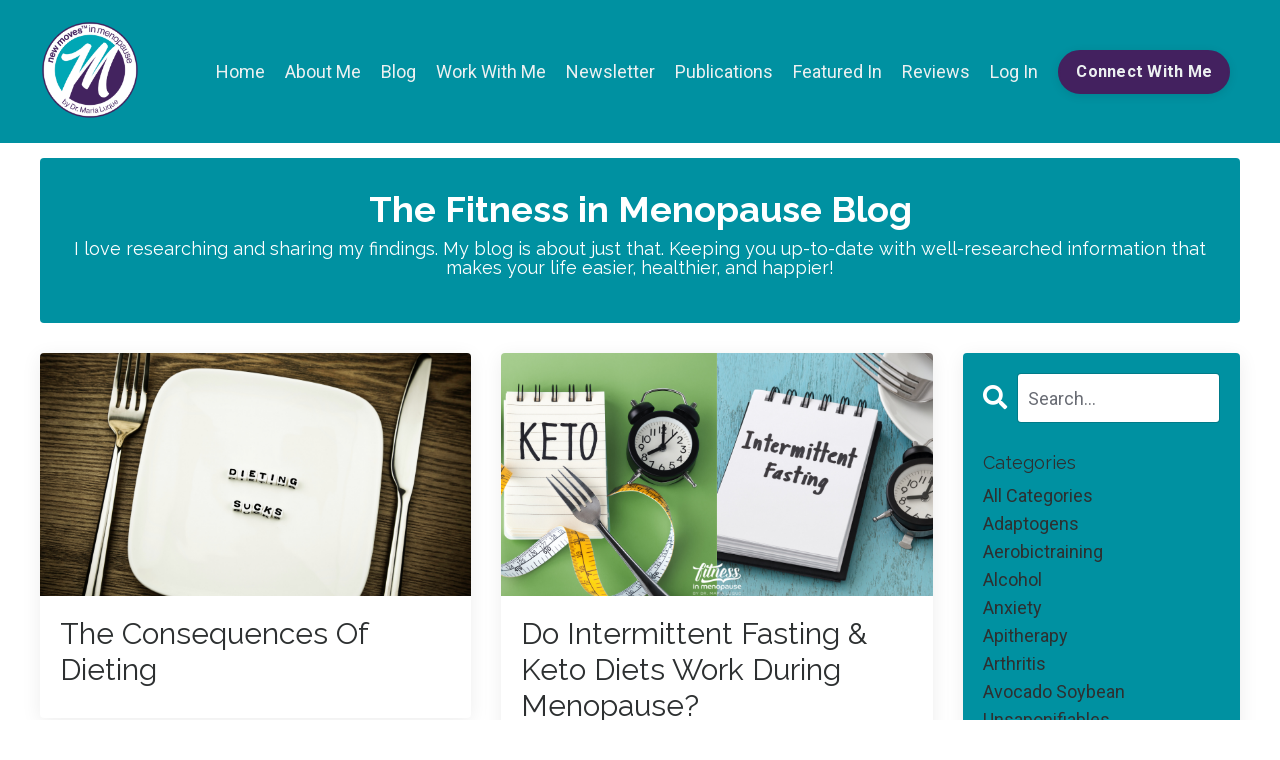

--- FILE ---
content_type: text/html; charset=utf-8
request_url: https://www.fitnessinmenopause.com/blog?tag=dietssuck
body_size: 12175
content:
<!doctype html>
<html lang="en">
  <head>
    
              <meta name="csrf-param" content="authenticity_token">
              <meta name="csrf-token" content="ssCfICt27KUWbQ+JVXrMuTDNQ2pvUNtFm9r0Xp8NatWGrNjeeXrxXn4fjJrLe+OIu/KR0Mel+GcgLVtsPiTi/A==">
            
    <title>
      
        Blog
      
    </title>
    <meta charset="utf-8" />
    <meta http-equiv="x-ua-compatible" content="ie=edge, chrome=1">
    <meta name="viewport" content="width=device-width, initial-scale=1, shrink-to-fit=no">
    
      <meta name="description" content="I love researching and sharing my findings. My blog is about just that. Keeping you up-to-date with information that makes your life easier, healthier, and happier!" />
    
    <meta property="og:type" content="website">
<meta property="og:url" content="https://www.fitnessinmenopause.com/blog?tag=dietssuck">
<meta name="twitter:card" content="summary_large_image">

<meta property="og:title" content="Blog">
<meta name="twitter:title" content="Blog">


<meta property="og:description" content="I love researching and sharing my findings. My blog is about just that. Keeping you up-to-date with information that makes your life easier, healthier, and happier!">
<meta name="twitter:description" content="I love researching and sharing my findings. My blog is about just that. Keeping you up-to-date with information that makes your life easier, healthier, and happier!">


<meta property="og:image" content="https://kajabi-storefronts-production.kajabi-cdn.com/kajabi-storefronts-production/sites/166578/images/35UTVa6RDaVfizj3Wq2u_Blog_banner.png">
<meta name="twitter:image" content="https://kajabi-storefronts-production.kajabi-cdn.com/kajabi-storefronts-production/sites/166578/images/35UTVa6RDaVfizj3Wq2u_Blog_banner.png">

    
      <link href="https://kajabi-storefronts-production.kajabi-cdn.com/kajabi-storefronts-production/file-uploads/themes/2148791637/settings_images/66aaea-bbbb-470b-f83b-7ab86b7facc5_favicon.png?v=2" rel="shortcut icon" />
    
    <link rel="canonical" href="https://www.fitnessinmenopause.com/blog?tag=dietssuck" />

    <!-- Google Fonts ====================================================== -->
    <link rel="preconnect" href="https://fonts.gstatic.com" crossorigin>
    <link rel="stylesheet" media="print" onload="this.onload=null;this.removeAttribute(&#39;media&#39;);" type="text/css" href="//fonts.googleapis.com/css?family=Roboto:400,700,400italic,700italic|Raleway:400,700,400italic,700italic&amp;display=swap" />

    <!-- Kajabi CSS ======================================================== -->
    <link rel="stylesheet" media="print" onload="this.onload=null;this.removeAttribute(&#39;media&#39;);" type="text/css" href="https://kajabi-app-assets.kajabi-cdn.com/assets/core-0d125629e028a5a14579c81397830a1acd5cf5a9f3ec2d0de19efb9b0795fb03.css" />

    

    <!-- Font Awesome Icons -->
    <link rel="stylesheet" media="print" onload="this.onload=null;this.removeAttribute(&#39;media&#39;);" type="text/css" crossorigin="anonymous" href="https://use.fontawesome.com/releases/v5.15.2/css/all.css" />

    <link rel="stylesheet" media="screen" href="https://kajabi-storefronts-production.kajabi-cdn.com/kajabi-storefronts-production/themes/2148791637/assets/styles.css?1768513462432095" />

    <!-- Customer CSS ====================================================== -->
    <!-- If you're using custom css that affects the first render of the page, replace async_style_link below with styesheet_tag -->
    <link rel="stylesheet" media="print" onload="this.onload=null;this.removeAttribute(&#39;media&#39;);" type="text/css" href="https://kajabi-storefronts-production.kajabi-cdn.com/kajabi-storefronts-production/themes/2148791637/assets/overrides.css?1768513462432095" />
    <style>
  /* Custom CSS Added Via Theme Settings */
  p {
  font-family: 'raleway', sans-serif !important;
  line-height: 1.1em !important;
  font-size: 1em !important; 
}
b {
  color: #0091a1 !important;
}


h4 {
size: 1.3em !important;

}

h4, h5, h6 {
font-family: 'roboto', sans-serif !important;

font-weight: 800 !important; 
background: linear-gradient(to bottom, #0091a1, #43215f) !important;
  -webkit-background-clip: text !important;
  background-clip: text !important;
  -webkit-text-fill-color: transparent !important;
}

h2 {
  font-weight: 800 !important;
}

</style>

    <!-- Kajabi Editor Only CSS ============================================ -->
    

    <!-- Header hook ======================================================= -->
    <link rel="alternate" type="application/rss+xml" title="Blog" href="https://www.fitnessinmenopause.com/blog.rss" /><script type="text/javascript">
  var Kajabi = Kajabi || {};
</script>
<script type="text/javascript">
  Kajabi.currentSiteUser = {
    "id" : "-1",
    "type" : "Guest",
    "contactId" : "",
  };
</script>
<script type="text/javascript">
  Kajabi.theme = {
    activeThemeName: "Fitness in Menopause",
    previewThemeId: null,
    editor: false
  };
</script>
<meta name="turbo-prefetch" content="false">
<!-- Google Tag Manager -->
<script>(function(w,d,s,l,i){w[l]=w[l]||[];w[l].push({'gtm.start':
new Date().getTime(),event:'gtm.js'});var f=d.getElementsByTagName(s)[0],
j=d.createElement(s),dl=l!='dataLayer'?'&l='+l:'';j.async=true;j.src=
'https://www.googletagmanager.com/gtm.js?id='+i+dl;f.parentNode.insertBefore(j,f);
})(window,document,'script','dataLayer','GTM-PFFVXX2S');</script>
<!-- End Google Tag Manager -->
<meta name="google-site-verification" content="aXR7RGjRB65tBE90dA8bGZStA1IAE4L09TELSkl2Tnw" />
<!-- Google tag (gtag.js) --> <script async src="https://www.googletagmanager.com/gtag/js?id=G-BYQFWG6YLN"></script> <script> window.dataLayer = window.dataLayer || []; function gtag(){dataLayer.push(arguments);} gtag('js', new Date()); gtag('config', 'G-BYQFWG6YLN'); </script>
<meta name="msvalidate.01" content="C8750FC361F4E9DADBA2E99EC1DE6514" />
<!-- JSON-LD Generated by: https://hallanalysis.com/json-ld-generator/ -->
<script type='application/ld+json'> 
{
  "@context": "http://www.schema.org",
  "@type": "WebSite",
  "name": "Fitness in Menopause",
  "url": "https://www.fitnessinmenopause.com/"
}
 </script>
<!-- Google tag (gtag.js) -->
<script async src="https://www.googletagmanager.com/gtag/js?id=AW-11342273903">
</script>
<script>
  window.dataLayer = window.dataLayer || [];
  function gtag(){dataLayer.push(arguments);}
  gtag('js', new Date());

<meta property="keywords" content="workouts for women over 50, exercise for women over 50, exercises for menopausal belly, menopause belly exercises, best exercise for menopause belly, exercises to get rid of menopause belly, Exercises for menopausal belly fat, Arthritis in menopause, Exercise menopause, Blogs about menopause, Blog menopause, Blog on menopause, Lose belly fat menopause, Hormonal weight gain belly, Anti inflammatory diet for menopause, Fasting menopause, Menopause and intermittent fasting, Build muscle after menopause, Best workouts for menopause, Weight training for menopause, Perimenopause workout plan, Perimenopause workout, Perimenopause and exercise, menopause yoga, yoga for menopause belly, yoga for menopause, exercise and menopause, menopause and exercise, menopause workout routine, personal trainer menopause, female personal trainer, online personal trainer, fitness trainer, online fitness trainer, female fitness trainer, losing weight in menopause, gym routines for women, how to lose weight during menopause, online fitness course, fitness class, online fitness class, Workout instructor, workout classes"/>

<script async src="https://www.googletagmanager.com/gtag/js?id=G-B2RKFWVKJH"></script>
<script>
  window.dataLayer = window.dataLayer || [];
  function gtag(){dataLayer.push(arguments);}
  gtag('js', new Date());
  gtag('config', 'G-B2RKFWVKJH');
</script>
<style type="text/css">
  #editor-overlay {
    display: none;
    border-color: #2E91FC;
    position: absolute;
    background-color: rgba(46,145,252,0.05);
    border-style: dashed;
    border-width: 3px;
    border-radius: 3px;
    pointer-events: none;
    cursor: pointer;
    z-index: 10000000000;
  }
  .editor-overlay-button {
    color: white;
    background: #2E91FC;
    border-radius: 2px;
    font-size: 13px;
    margin-inline-start: -24px;
    margin-block-start: -12px;
    padding-block: 3px;
    padding-inline: 10px;
    text-transform:uppercase;
    font-weight:bold;
    letter-spacing:1.5px;

    left: 50%;
    top: 50%;
    position: absolute;
  }
</style>
<script src="https://kajabi-app-assets.kajabi-cdn.com/vite/assets/track_analytics-999259ad.js" crossorigin="anonymous" type="module"></script><link rel="modulepreload" href="https://kajabi-app-assets.kajabi-cdn.com/vite/assets/stimulus-576c66eb.js" as="script" crossorigin="anonymous">
<link rel="modulepreload" href="https://kajabi-app-assets.kajabi-cdn.com/vite/assets/track_product_analytics-9c66ca0a.js" as="script" crossorigin="anonymous">
<link rel="modulepreload" href="https://kajabi-app-assets.kajabi-cdn.com/vite/assets/stimulus-e54d982b.js" as="script" crossorigin="anonymous">
<link rel="modulepreload" href="https://kajabi-app-assets.kajabi-cdn.com/vite/assets/trackProductAnalytics-3d5f89d8.js" as="script" crossorigin="anonymous">      <script type="text/javascript">
        if (typeof (window.rudderanalytics) === "undefined") {
          !function(){"use strict";window.RudderSnippetVersion="3.0.3";var sdkBaseUrl="https://cdn.rudderlabs.com/v3"
          ;var sdkName="rsa.min.js";var asyncScript=true;window.rudderAnalyticsBuildType="legacy",window.rudderanalytics=[]
          ;var e=["setDefaultInstanceKey","load","ready","page","track","identify","alias","group","reset","setAnonymousId","startSession","endSession","consent"]
          ;for(var n=0;n<e.length;n++){var t=e[n];window.rudderanalytics[t]=function(e){return function(){
          window.rudderanalytics.push([e].concat(Array.prototype.slice.call(arguments)))}}(t)}try{
          new Function('return import("")'),window.rudderAnalyticsBuildType="modern"}catch(a){}
          if(window.rudderAnalyticsMount=function(){
          "undefined"==typeof globalThis&&(Object.defineProperty(Object.prototype,"__globalThis_magic__",{get:function get(){
          return this},configurable:true}),__globalThis_magic__.globalThis=__globalThis_magic__,
          delete Object.prototype.__globalThis_magic__);var e=document.createElement("script")
          ;e.src="".concat(sdkBaseUrl,"/").concat(window.rudderAnalyticsBuildType,"/").concat(sdkName),e.async=asyncScript,
          document.head?document.head.appendChild(e):document.body.appendChild(e)
          },"undefined"==typeof Promise||"undefined"==typeof globalThis){var d=document.createElement("script")
          ;d.src="https://polyfill-fastly.io/v3/polyfill.min.js?version=3.111.0&features=Symbol%2CPromise&callback=rudderAnalyticsMount",
          d.async=asyncScript,document.head?document.head.appendChild(d):document.body.appendChild(d)}else{
          window.rudderAnalyticsMount()}window.rudderanalytics.load("2apYBMHHHWpiGqicceKmzPebApa","https://kajabiaarnyhwq.dataplane.rudderstack.com",{})}();
        }
      </script>
      <script type="text/javascript">
        if (typeof (window.rudderanalytics) !== "undefined") {
          rudderanalytics.page({"account_id":"147687","site_id":"166578"});
        }
      </script>
      <script type="text/javascript">
        if (typeof (window.rudderanalytics) !== "undefined") {
          (function () {
            function AnalyticsClickHandler (event) {
              const targetEl = event.target.closest('a') || event.target.closest('button');
              if (targetEl) {
                rudderanalytics.track('Site Link Clicked', Object.assign(
                  {"account_id":"147687","site_id":"166578"},
                  {
                    link_text: targetEl.textContent.trim(),
                    link_href: targetEl.href,
                    tag_name: targetEl.tagName,
                  }
                ));
              }
            };
            document.addEventListener('click', AnalyticsClickHandler);
          })();
        }
      </script>
<meta name='site_locale' content='en'><style type="text/css">
  /* Font Awesome 4 */
  .fa.fa-twitter{
    font-family:sans-serif;
  }
  .fa.fa-twitter::before{
    content:"𝕏";
    font-size:1.2em;
  }

  /* Font Awesome 5 */
  .fab.fa-twitter{
    font-family:sans-serif;
  }
  .fab.fa-twitter::before{
    content:"𝕏";
    font-size:1.2em;
  }
</style>
<link rel="stylesheet" href="https://cdn.jsdelivr.net/npm/@kajabi-ui/styles@1.0.4/dist/kajabi_products/kajabi_products.css" />
<script type="module" src="https://cdn.jsdelivr.net/npm/@pine-ds/core@3.14.0/dist/pine-core/pine-core.esm.js"></script>
<script nomodule src="https://cdn.jsdelivr.net/npm/@pine-ds/core@3.14.0/dist/pine-core/index.esm.js"></script>


  </head>
  <style>
  body {
    
      
        background-color: #ffffff;
      
    
  }
</style>
  <body id="encore-theme" class="background-light">
    

    <div id="section-header" data-section-id="header">

<style>
  /* Default Header Styles */
  .header {
    
      background-color: #0091a1;
    
    font-size: 18px;
  }
  .header a,
  .header a.link-list__link,
  .header a.link-list__link:hover,
  .header a.social-icons__icon,
  .header .user__login a,
  .header .dropdown__item a,
  .header .dropdown__trigger:hover {
    color: #ecf0f1;
  }
  .header .dropdown__trigger {
    color: #ecf0f1 !important;
  }
  /* Mobile Header Styles */
  @media (max-width: 767px) {
    .header {
      
      font-size: 16px;
    }
    
    .header .hamburger__slices .hamburger__slice {
      
        background-color: #ecf0f1;
      
    }
    
      .header a.link-list__link, .dropdown__item a, .header__content--mobile {
        text-align: left;
      }
    
    .header--overlay .header__content--mobile  {
      padding-bottom: 20px;
    }
  }
  /* Sticky Styles */
  
</style>

<div class="hidden">
  
    
  
    
  
    
  
    
  
  
  
  
</div>

<header class="header header--static    background-dark header--close-on-scroll" kjb-settings-id="sections_header_settings_background_color">
  <div class="hello-bars">
    
      
    
      
    
      
    
      
    
  </div>
  
    <div class="header__wrap">
      <div class="header__content header__content--desktop background-dark">
        <div class="container header__container media justify-content-left">
          
            
                <style>
@media (min-width: 768px) {
  #block-1702574951728 {
    text-align: left;
  }
} 
</style>

<div id="block-1702574951728" class="header__block header__block--logo header__block--show header__switch-content " kjb-settings-id="sections_header_blocks_1702574951728_settings_stretch">
  

<style>
  #block-1702574951728 {
    line-height: 1;
  }
  #block-1702574951728 .logo__image {
    display: block;
    width: 100px;
  }
  #block-1702574951728 .logo__text {
    color: ;
  }
</style>

<a class="logo" href="/">
  
    
      <img loading="auto" class="logo__image" alt="Fitness in Menopause" kjb-settings-id="sections_header_blocks_1702574951728_settings_logo" src="https://kajabi-storefronts-production.kajabi-cdn.com/kajabi-storefronts-production/file-uploads/themes/2148791637/settings_images/0b1ea15-b25-1170-4c5f-04acec382c_new_moves_in_menopause_TM_-_circle_logo_white_bg_in_circle.png" />
    
  
</a>
</div>
              
          
            
                <style>
@media (min-width: 768px) {
  #block-1555988491313 {
    text-align: right;
  }
} 
</style>

<div id="block-1555988491313" class="header__block header__switch-content header__block--menu stretch" kjb-settings-id="sections_header_blocks_1555988491313_settings_stretch">
  <div class="link-list justify-content-right" kjb-settings-id="sections_header_blocks_1555988491313_settings_menu">
  
    <a class="link-list__link" href="https://www.fitnessinmenopause.com/" >Home</a>
  
    <a class="link-list__link" href="https://www.fitnessinmenopause.com/about" >About Me</a>
  
    <a class="link-list__link" href="https://www.fitnessinmenopause.com/blog" >Blog</a>
  
    <a class="link-list__link" href="https://www.fitnessinmenopause.com/workwithme" >Work With Me</a>
  
    <a class="link-list__link" href="https://www.fitnessinmenopause.com/newsletter" >Newsletter </a>
  
    <a class="link-list__link" href="https://www.fitnessinmenopause.com/publications" >Publications</a>
  
    <a class="link-list__link" href="https://www.fitnessinmenopause.com/featured" >Featured In</a>
  
    <a class="link-list__link" href="https://www.fitnessinmenopause.com/reviews" >Reviews</a>
  
</div>
</div>
              
          
            
                <style>
@media (min-width: 768px) {
  #block-1555988487706 {
    text-align: left;
  }
} 
</style>

<div id="block-1555988487706" class="header__block header__switch-content header__block--user " kjb-settings-id="sections_header_blocks_1555988487706_settings_stretch">
  <style>
  /* Dropdown menu colors for desktop */
  @media (min-width: 768px) {
    #block-1555988487706 .dropdown__menu {
      background: #FFFFFF;
      color: #595959;
    }
    #block-1555988487706 .dropdown__item a,
    #block-1555988487706 {
      color: #595959;
    }
  }
  /* Mobile menu text alignment */
  @media (max-width: 767px) {
    #block-1555988487706 .dropdown__item a,
    #block-1555988487706 .user__login a {
      text-align: left;
    }
  }
</style>

<div class="user" kjb-settings-id="sections_header_blocks_1555988487706_settings_language_login">
  
    <span class="user__login" kjb-settings-id="language_login"><a href="/login">Log In</a></span>
  
</div>
</div>
              
          
            
                <style>
@media (min-width: 768px) {
  #block-1612902775268 {
    text-align: center;
  }
} 
</style>

<div id="block-1612902775268" class="header__block header__switch-content header__block--cta " kjb-settings-id="sections_header_blocks_1612902775268_settings_stretch">
  






<style>
  #block-1612902775268 .btn,
  [data-slick-id="1612902775268"] .block .btn {
    color: #ecf0f1;
    border-color: #43215f;
    border-radius: 50px;
    background-color: #43215f;
  }
  #block-1612902775268 .btn--outline,
  [data-slick-id="1612902775268"] .block .btn--outline {
    background: transparent;
    color: #43215f;
  }
</style>

<a class="btn btn--solid btn--small btn--auto" href="https://www.fitnessinmenopause.com/site/contact"   kjb-settings-id="sections_header_blocks_1612902775268_settings_btn_background_color" role="button">
  
    Connect With Me
  
</a>
</div>
              
          
          
            <div class="hamburger hidden--desktop" kjb-settings-id="sections_header_settings_hamburger_color">
              <div class="hamburger__slices">
                <div class="hamburger__slice hamburger--slice-1"></div>
                <div class="hamburger__slice hamburger--slice-2"></div>
                <div class="hamburger__slice hamburger--slice-3"></div>
                <div class="hamburger__slice hamburger--slice-4"></div>
              </div>
            </div>
          
        </div>
      </div>
      <div class="header__content header__content--mobile">
        <div class="header__switch-content header__spacer"></div>
      </div>
    </div>
  
</header>

</div>
    <main>
      <div data-dynamic-sections=blog><div id="section-1614112228251" data-section-id="1614112228251"><style>
  
  #section-1614112228251 .section__overlay {
    position: absolute;
    width: 100%;
    height: 100%;
    left: 0;
    top: 0;
    background-color: ;
  }
  #section-1614112228251 .sizer {
    padding-top: 40px;
    padding-bottom: 20px;
  }
  #section-1614112228251 .container {
    max-width: calc(1260px + 10px + 10px);
    padding-right: 10px;
    padding-left: 10px;
    
  }
  #section-1614112228251 .row {
    
  }
  #section-1614112228251 .container--full {
    width: 100%;
    max-width: calc(100% + 10px + 10px);
  }
  @media (min-width: 768px) {
    
    #section-1614112228251 .sizer {
      padding-top: 0px;
      padding-bottom: 0px;
    }
    #section-1614112228251 .container {
      max-width: calc(1260px + 40px + 40px);
      padding-right: 40px;
      padding-left: 40px;
    }
    #section-1614112228251 .container--full {
      max-width: calc(100% + 40px + 40px);
    }
  }
  
  
</style>

<section kjb-settings-id="sections_1614112228251_settings_background_color"
  class="section
  
  
   "
  data-reveal-event=""
  data-reveal-offset=""
  data-reveal-units="seconds">
  <div class="sizer ">
    
    <div class="section__overlay"></div>
    <div class="container ">
      <div class="row align-items-center justify-content-left">
        
          




<style>
  /* flush setting */
  
  
  /* margin settings */
  #block-1614112228250_0, [data-slick-id="1614112228250_0"] {
    margin-top: 0px;
    margin-right: 0px;
    margin-bottom: 0px;
    margin-left: 0px;
  }
  #block-1614112228250_0 .block, [data-slick-id="1614112228250_0"] .block {
    /* border settings */
    border: 4px none black;
    border-radius: 4px;
    

    /* background color */
    
      background-color: #0091a1;
    
    /* default padding for mobile */
    
      padding: 20px;
    
    
    
    /* mobile padding overrides */
    
    
    
    
    
  }

  @media (min-width: 768px) {
    /* desktop margin settings */
    #block-1614112228250_0, [data-slick-id="1614112228250_0"] {
      margin-top: 0px;
      margin-right: 0px;
      margin-bottom: 0px;
      margin-left: 0px;
    }
    #block-1614112228250_0 .block, [data-slick-id="1614112228250_0"] .block {
      /* default padding for desktop  */
      
        padding: 30px;
      
      
      /* desktop padding overrides */
      
      
      
      
      
    }
  }
  /* mobile text align */
  @media (max-width: 767px) {
    #block-1614112228250_0, [data-slick-id="1614112228250_0"] {
      text-align: left;
    }
  }
</style>


<div
  id="block-1614112228250_0"
  class="
  block-type--text
  text-left
  col-12
  
  
  
    
  
  
  "
  
  data-reveal-event=""
  data-reveal-offset=""
  data-reveal-units="seconds"
  
    kjb-settings-id="sections_1614112228251_blocks_1614112228250_0_settings_width"
    >
  <div class="block
    box-shadow-none
     background-dark"
    
      data-aos="none"
      data-aos-delay="0"
      data-aos-duration="0"
    
    >
    
    <style>
  
  #block-1577982541036_0 .btn {
    margin-top: 1rem;
  }
</style>

<h2 style="text-align: center;"><strong>The Fitness in Menopause Blog</strong></h2>
<p style="text-align: center;">I love researching and sharing my findings. My blog is about just that. Keeping you up-to-date with well-researched information that makes your life easier, healthier, and happier!</p>

  </div>
</div>

        
      </div>
    </div>
  </div>
</section>
</div><div id="section-1599589855686" data-section-id="1599589855686"><style>
  
  .blog-listings {
    background-color: ;
  }
  .blog-listings .sizer {
    padding-top: 60px;
    padding-bottom: 60px;
  }
  .blog-listings .container {
    max-width: calc(1260px + 10px + 10px);
    padding-right: 10px;
    padding-left: 10px;
  }
  .blog-listing__panel {
    background-color: #ffffff;
    border-color: ;
    border-radius: 4px;
    border-style: none;
    border-width: 25px ;
  }
  .blog-listing__title {
    color:  !important;
  }
  .blog-listing__title:hover {
    color:  !important;
  }
  .blog-listing__date {
    color: ;
  }
  .tag {
    color: ;
    background-color: ;
  }
  .tag:hover {
    color: ;
    background-color: ;
  }
  .blog-listing__content {
    color: ;
  }
  .blog-listing__more {
    color: ;
  }
  @media (min-width: 768px) {
    
    .blog-listings .sizer {
      padding-top: 0px;
      padding-bottom: 0px;
    }
    .blog-listings .container {
      max-width: calc(1260px + 40px + 40px);
      padding-right: 40px;
      padding-left: 40px;
    }
  }
  .pag__link {
    color: ;
  }
  .pag__link--current {
    color: ;
  }
  .pag__link--disabled {
    color: ;
  }
</style>

<section class="blog-listings " kjb-settings-id="sections_1599589855686_settings_background_color">
  <div class="sizer">
    
    <div class="container">
      <div class="row">
        
          <div class="col-lg-9">
        
          <div class="blog-listings__content blog-listings__content--grid-2">
            
              
                





<div class="blog-listing blog-listing--grid-2 blog-listing--has-media">
  
    <div class="blog-listing__panel box-shadow-medium background-light">
  
    <div class="blog-listing__media">
      
        
  
    
      <a href="/blog/the-consequences-of-dieting">
        <img loading="auto" alt="menopause diet, menopause nutrition, menopause menu" src="https://kajabi-storefronts-production.kajabi-cdn.com/kajabi-storefronts-production/blogs/2147484179/images/LRKAsI7QRaSmBaC7YUf6_diets_suck_1280_x_720_px.png" />
      </a>
    
  

      
    </div>
    <div class="blog-listing__data">
      <a class="h3 blog-listing__title" href="/blog/the-consequences-of-dieting">The Consequences Of Dieting</a>
      
      
      
      
    </div>
  
    </div>
  
</div>
              
                





<div class="blog-listing blog-listing--grid-2 blog-listing--has-media">
  
    <div class="blog-listing__panel box-shadow-medium background-light">
  
    <div class="blog-listing__media">
      
        
  
    
      <a href="/blog/do-intermittent-fasting-keto-diets-work-during-menopause">
        <img loading="auto" alt="" src="https://kajabi-storefronts-production.kajabi-cdn.com/kajabi-storefronts-production/blogs/2147484179/images/2HjjUbzdSfK4S3X1OF2l_Untitled_design.png" />
      </a>
    
  

      
    </div>
    <div class="blog-listing__data">
      <a class="h3 blog-listing__title" href="/blog/do-intermittent-fasting-keto-diets-work-during-menopause">Do Intermittent Fasting & Keto Diets Work During Menopause? </a>
      
      
      
      
    </div>
  
    </div>
  
</div>
              
                





<div class="blog-listing blog-listing--grid-2 blog-listing--has-media">
  
    <div class="blog-listing__panel box-shadow-medium background-light">
  
    <div class="blog-listing__media">
      
        
  
    
      <a href="/blog/menopause-menu-add-instead-of-subtract">
        <img loading="auto" alt="menopause diet" src="https://kajabi-storefronts-production.kajabi-cdn.com/kajabi-storefronts-production/blogs/2147484179/images/KPaqTdJzRwWItP5teuKl_ADD_INSTEAD_OF_SUBTRACT.png" />
      </a>
    
  

      
    </div>
    <div class="blog-listing__data">
      <a class="h3 blog-listing__title" href="/blog/menopause-menu-add-instead-of-subtract">Menopause Menu: Add Instead Of Subtract</a>
      
      
      
      
    </div>
  
    </div>
  
</div>
              
              
            
          </div>
        </div>
        <style>
   .sidebar__panel {
     background-color: #0091a1;
     border-color: ;
     border-radius: 4px;
     border-style: none;
     border-width: 16px ;
   }
</style>

<div class="col-lg-3    ">
  <div class="sidebar" kjb-settings-id="sections_1599589855686_settings_show_sidebar">
    
      <div class="sidebar__panel box-shadow-medium background-dark">
    
      
        <div class="sidebar__block">
          
              <style>
  .sidebar-search__icon i {
    color: ;
  }
  .sidebar-search--1600115507943 ::-webkit-input-placeholder {
    color: ;
  }
  .sidebar-search--1600115507943 ::-moz-placeholder {
    color: ;
  }
  .sidebar-search--1600115507943 :-ms-input-placeholder {
    color: ;
  }
  .sidebar-search--1600115507943 :-moz-placeholder {
    color: ;
  }
  .sidebar-search--1600115507943 .sidebar-search__input {
    color: ;
  }
</style>

<div class="sidebar-search sidebar-search--1600115507943" kjb-settings-id="sections_1599589855686_blocks_1600115507943_settings_search_text">
  <form class="sidebar-search__form" action="/blog/search" method="get" role="search">
    <span class="sidebar-search__icon"><i class="fa fa-search"></i></span>
    <input class="form-control sidebar-search__input" type="search" name="q" placeholder="Search...">
  </form>
</div>
            
        </div>
      
        <div class="sidebar__block">
          
              <style>
  .sidebar-categories--1600115512118 {
    text-align: left;
  }
  .sidebar-categories--1600115512118 .sidebar-categories__title {
    color: ;
  }
  .sidebar-categories--1600115512118 .sidebar-categories__select {
    color: #2d3031 !important;
  }
  .sidebar-categories--1600115512118 .sidebar-categories__link {
    color: #2d3031;
  }
  .sidebar-categories--1600115512118 .sidebar-categories__tag {
    color: #2d3031;
  }
</style>

<div class="sidebar-categories sidebar-categories--1600115512118">
  <p class="h5 sidebar-categories__title" kjb-settings-id="sections_1599589855686_blocks_1600115512118_settings_heading">Categories</p>
  
    <a class="sidebar-categories__link" href="/blog" kjb-settings-id="sections_1599589855686_blocks_1600115512118_settings_all_tags">All Categories</a>
    
      
        <a class="sidebar-categories__tag" href="https://www.fitnessinmenopause.com/blog?tag=adaptogens">adaptogens</a>
      
    
      
        <a class="sidebar-categories__tag" href="https://www.fitnessinmenopause.com/blog?tag=aerobictraining">aerobictraining</a>
      
    
      
        <a class="sidebar-categories__tag" href="https://www.fitnessinmenopause.com/blog?tag=alcohol">alcohol</a>
      
    
      
        <a class="sidebar-categories__tag" href="https://www.fitnessinmenopause.com/blog?tag=anxiety">anxiety</a>
      
    
      
        <a class="sidebar-categories__tag" href="https://www.fitnessinmenopause.com/blog?tag=apitherapy">apitherapy</a>
      
    
      
        <a class="sidebar-categories__tag" href="https://www.fitnessinmenopause.com/blog?tag=arthritis">arthritis</a>
      
    
      
        <a class="sidebar-categories__tag" href="https://www.fitnessinmenopause.com/blog?tag=avocado+soybean+unsaponifiables">avocado soybean unsaponifiables</a>
      
    
      
        <a class="sidebar-categories__tag" href="https://www.fitnessinmenopause.com/blog?tag=basics">basics</a>
      
    
      
        <a class="sidebar-categories__tag" href="https://www.fitnessinmenopause.com/blog?tag=beer">beer</a>
      
    
      
        <a class="sidebar-categories__tag" href="https://www.fitnessinmenopause.com/blog?tag=behavior+change">behavior change</a>
      
    
      
        <a class="sidebar-categories__tag" href="https://www.fitnessinmenopause.com/blog?tag=belly+fat">belly fat</a>
      
    
      
        <a class="sidebar-categories__tag" href="https://www.fitnessinmenopause.com/blog?tag=benefitsoftea">benefitsoftea</a>
      
    
      
        <a class="sidebar-categories__tag" href="https://www.fitnessinmenopause.com/blog?tag=berries">berries</a>
      
    
      
        <a class="sidebar-categories__tag" href="https://www.fitnessinmenopause.com/blog?tag=body+image">body image</a>
      
    
      
        <a class="sidebar-categories__tag" href="https://www.fitnessinmenopause.com/blog?tag=body+image+in+menopause">body image in menopause</a>
      
    
      
        <a class="sidebar-categories__tag" href="https://www.fitnessinmenopause.com/blog?tag=body+neutrality">body neutrality</a>
      
    
      
        <a class="sidebar-categories__tag" href="https://www.fitnessinmenopause.com/blog?tag=body+positivity">body positivity</a>
      
    
      
        <a class="sidebar-categories__tag" href="https://www.fitnessinmenopause.com/blog?tag=bodyimage">bodyimage</a>
      
    
      
        <a class="sidebar-categories__tag" href="https://www.fitnessinmenopause.com/blog?tag=bodyimageissues">bodyimageissues</a>
      
    
      
        <a class="sidebar-categories__tag" href="https://www.fitnessinmenopause.com/blog?tag=bonehealth">bonehealth</a>
      
    
      
        <a class="sidebar-categories__tag" href="https://www.fitnessinmenopause.com/blog?tag=brainhealth">brainhealth</a>
      
    
      
        <a class="sidebar-categories__tag" href="https://www.fitnessinmenopause.com/blog?tag=breastcancer">breastcancer</a>
      
    
      
        <a class="sidebar-categories__tag" href="https://www.fitnessinmenopause.com/blog?tag=breathing">breathing</a>
      
    
      
        <a class="sidebar-categories__tag" href="https://www.fitnessinmenopause.com/blog?tag=cherries">cherries</a>
      
    
      
        <a class="sidebar-categories__tag" href="https://www.fitnessinmenopause.com/blog?tag=cognitivehealth">cognitivehealth</a>
      
    
      
        <a class="sidebar-categories__tag" href="https://www.fitnessinmenopause.com/blog?tag=collagen">collagen</a>
      
    
      
        <a class="sidebar-categories__tag" href="https://www.fitnessinmenopause.com/blog?tag=coretraining">coretraining</a>
      
    
      
        <a class="sidebar-categories__tag" href="https://www.fitnessinmenopause.com/blog?tag=cortisol">cortisol</a>
      
    
      
        <a class="sidebar-categories__tag" href="https://www.fitnessinmenopause.com/blog?tag=depression">depression</a>
      
    
      
        <a class="sidebar-categories__tag" href="https://www.fitnessinmenopause.com/blog?tag=diet">diet</a>
      
    
      
        <a class="sidebar-categories__tag" href="https://www.fitnessinmenopause.com/blog?tag=dietculture">dietculture</a>
      
    
      
        <a class="sidebar-categories__tag" href="https://www.fitnessinmenopause.com/blog?tag=diets">diets</a>
      
    
      
        <a class="sidebar-categories__tag sidebar-categories__tag--active" href="https://www.fitnessinmenopause.com/blog?tag=dietssuck">dietssuck</a>
      
    
      
        <a class="sidebar-categories__tag" href="https://www.fitnessinmenopause.com/blog?tag=digestion">digestion</a>
      
    
      
        <a class="sidebar-categories__tag" href="https://www.fitnessinmenopause.com/blog?tag=dyspnea">dyspnea</a>
      
    
      
        <a class="sidebar-categories__tag" href="https://www.fitnessinmenopause.com/blog?tag=eatingforhealth">eatingforhealth</a>
      
    
      
        <a class="sidebar-categories__tag" href="https://www.fitnessinmenopause.com/blog?tag=enddietculture">enddietculture</a>
      
    
      
        <a class="sidebar-categories__tag" href="https://www.fitnessinmenopause.com/blog?tag=exercise">exercise</a>
      
    
      
        <a class="sidebar-categories__tag" href="https://www.fitnessinmenopause.com/blog?tag=exercisemyths">exercisemyths</a>
      
    
      
        <a class="sidebar-categories__tag" href="https://www.fitnessinmenopause.com/blog?tag=exerciseresearch">exerciseresearch</a>
      
    
      
        <a class="sidebar-categories__tag" href="https://www.fitnessinmenopause.com/blog?tag=fenugreek">fenugreek</a>
      
    
      
        <a class="sidebar-categories__tag" href="https://www.fitnessinmenopause.com/blog?tag=fitness">fitness</a>
      
    
      
        <a class="sidebar-categories__tag" href="https://www.fitnessinmenopause.com/blog?tag=fitnessinmenopause">fitnessinmenopause</a>
      
    
      
        <a class="sidebar-categories__tag" href="https://www.fitnessinmenopause.com/blog?tag=flexible+approach">flexible approach</a>
      
    
      
        <a class="sidebar-categories__tag" href="https://www.fitnessinmenopause.com/blog?tag=food">food</a>
      
    
      
        <a class="sidebar-categories__tag" href="https://www.fitnessinmenopause.com/blog?tag=garlic">garlic</a>
      
    
      
        <a class="sidebar-categories__tag" href="https://www.fitnessinmenopause.com/blog?tag=goalsetting">goalsetting</a>
      
    
      
        <a class="sidebar-categories__tag" href="https://www.fitnessinmenopause.com/blog?tag=good+habits">good habits</a>
      
    
      
        <a class="sidebar-categories__tag" href="https://www.fitnessinmenopause.com/blog?tag=gut+health">gut health</a>
      
    
      
        <a class="sidebar-categories__tag" href="https://www.fitnessinmenopause.com/blog?tag=habits">habits</a>
      
    
      
        <a class="sidebar-categories__tag" href="https://www.fitnessinmenopause.com/blog?tag=happiness">happiness</a>
      
    
      
        <a class="sidebar-categories__tag" href="https://www.fitnessinmenopause.com/blog?tag=havefun">havefun</a>
      
    
      
        <a class="sidebar-categories__tag" href="https://www.fitnessinmenopause.com/blog?tag=heavy+lifting">heavy lifting</a>
      
    
      
        <a class="sidebar-categories__tag" href="https://www.fitnessinmenopause.com/blog?tag=heavylifting">heavylifting</a>
      
    
      
        <a class="sidebar-categories__tag" href="https://www.fitnessinmenopause.com/blog?tag=highvolumetraining">highvolumetraining</a>
      
    
      
        <a class="sidebar-categories__tag" href="https://www.fitnessinmenopause.com/blog?tag=hormonereplacementtherapy">hormonereplacementtherapy</a>
      
    
      
        <a class="sidebar-categories__tag" href="https://www.fitnessinmenopause.com/blog?tag=hormonetherapy">hormonetherapy</a>
      
    
      
        <a class="sidebar-categories__tag" href="https://www.fitnessinmenopause.com/blog?tag=hotflashes">hotflashes</a>
      
    
      
        <a class="sidebar-categories__tag" href="https://www.fitnessinmenopause.com/blog?tag=hrt">hrt</a>
      
    
      
        <a class="sidebar-categories__tag" href="https://www.fitnessinmenopause.com/blog?tag=insomnia">insomnia</a>
      
    
      
        <a class="sidebar-categories__tag" href="https://www.fitnessinmenopause.com/blog?tag=intermittent+fasting">intermittent fasting</a>
      
    
      
        <a class="sidebar-categories__tag" href="https://www.fitnessinmenopause.com/blog?tag=intro+to+menopause">intro to menopause</a>
      
    
      
        <a class="sidebar-categories__tag" href="https://www.fitnessinmenopause.com/blog?tag=joint+health">joint health</a>
      
    
      
        <a class="sidebar-categories__tag" href="https://www.fitnessinmenopause.com/blog?tag=joy">joy</a>
      
    
      
        <a class="sidebar-categories__tag" href="https://www.fitnessinmenopause.com/blog?tag=keto">keto</a>
      
    
      
        <a class="sidebar-categories__tag" href="https://www.fitnessinmenopause.com/blog?tag=lionsmanemushroom">lionsmanemushroom</a>
      
    
      
        <a class="sidebar-categories__tag" href="https://www.fitnessinmenopause.com/blog?tag=longevity">longevity</a>
      
    
      
        <a class="sidebar-categories__tag" href="https://www.fitnessinmenopause.com/blog?tag=loveyourself">loveyourself</a>
      
    
      
        <a class="sidebar-categories__tag" href="https://www.fitnessinmenopause.com/blog?tag=mediterraneandiet">mediterraneandiet</a>
      
    
      
        <a class="sidebar-categories__tag" href="https://www.fitnessinmenopause.com/blog?tag=menopausal+hormone+therapy">menopausal hormone therapy</a>
      
    
      
        <a class="sidebar-categories__tag" href="https://www.fitnessinmenopause.com/blog?tag=menopause">menopause</a>
      
    
      
        <a class="sidebar-categories__tag" href="https://www.fitnessinmenopause.com/blog?tag=menopause+diet">menopause diet</a>
      
    
      
        <a class="sidebar-categories__tag" href="https://www.fitnessinmenopause.com/blog?tag=menopause+questions">menopause questions</a>
      
    
      
        <a class="sidebar-categories__tag" href="https://www.fitnessinmenopause.com/blog?tag=menopause+support">menopause support</a>
      
    
      
        <a class="sidebar-categories__tag" href="https://www.fitnessinmenopause.com/blog?tag=menopausediet">menopausediet</a>
      
    
      
        <a class="sidebar-categories__tag" href="https://www.fitnessinmenopause.com/blog?tag=menopausefitness">menopausefitness</a>
      
    
      
        <a class="sidebar-categories__tag" href="https://www.fitnessinmenopause.com/blog?tag=menopausemenu">menopausemenu</a>
      
    
      
        <a class="sidebar-categories__tag" href="https://www.fitnessinmenopause.com/blog?tag=menopausenutrition">menopausenutrition</a>
      
    
      
        <a class="sidebar-categories__tag" href="https://www.fitnessinmenopause.com/blog?tag=menopausequestions">menopausequestions</a>
      
    
      
        <a class="sidebar-categories__tag" href="https://www.fitnessinmenopause.com/blog?tag=menopausestages">menopausestages</a>
      
    
      
        <a class="sidebar-categories__tag" href="https://www.fitnessinmenopause.com/blog?tag=menopausesupport">menopausesupport</a>
      
    
      
        <a class="sidebar-categories__tag" href="https://www.fitnessinmenopause.com/blog?tag=menopausesymptoms">menopausesymptoms</a>
      
    
      
        <a class="sidebar-categories__tag" href="https://www.fitnessinmenopause.com/blog?tag=menopausetests">menopausetests</a>
      
    
      
        <a class="sidebar-categories__tag" href="https://www.fitnessinmenopause.com/blog?tag=menopausetreatments">menopausetreatments</a>
      
    
      
        <a class="sidebar-categories__tag" href="https://www.fitnessinmenopause.com/blog?tag=mentalfitness">mentalfitness</a>
      
    
      
        <a class="sidebar-categories__tag" href="https://www.fitnessinmenopause.com/blog?tag=mentalhealth">mentalhealth</a>
      
    
      
        <a class="sidebar-categories__tag" href="https://www.fitnessinmenopause.com/blog?tag=metabolism">metabolism</a>
      
    
      
        <a class="sidebar-categories__tag" href="https://www.fitnessinmenopause.com/blog?tag=mht">mht</a>
      
    
      
        <a class="sidebar-categories__tag" href="https://www.fitnessinmenopause.com/blog?tag=microbiome">microbiome</a>
      
    
      
        <a class="sidebar-categories__tag" href="https://www.fitnessinmenopause.com/blog?tag=mindfulexercise">mindfulexercise</a>
      
    
      
        <a class="sidebar-categories__tag" href="https://www.fitnessinmenopause.com/blog?tag=mindfulness">mindfulness</a>
      
    
      
        <a class="sidebar-categories__tag" href="https://www.fitnessinmenopause.com/blog?tag=mindset">mindset</a>
      
    
      
        <a class="sidebar-categories__tag" href="https://www.fitnessinmenopause.com/blog?tag=muscle">muscle</a>
      
    
      
        <a class="sidebar-categories__tag" href="https://www.fitnessinmenopause.com/blog?tag=mushrooms">mushrooms</a>
      
    
      
        <a class="sidebar-categories__tag" href="https://www.fitnessinmenopause.com/blog?tag=neat">neat</a>
      
    
      
        <a class="sidebar-categories__tag" href="https://www.fitnessinmenopause.com/blog?tag=new+year%27s+resolutions">new year's resolutions</a>
      
    
      
        <a class="sidebar-categories__tag" href="https://www.fitnessinmenopause.com/blog?tag=nutritioninmenopause">nutritioninmenopause</a>
      
    
      
        <a class="sidebar-categories__tag" href="https://www.fitnessinmenopause.com/blog?tag=osteopororis">osteopororis</a>
      
    
      
        <a class="sidebar-categories__tag" href="https://www.fitnessinmenopause.com/blog?tag=osteoporosisprevention">osteoporosisprevention</a>
      
    
      
        <a class="sidebar-categories__tag" href="https://www.fitnessinmenopause.com/blog?tag=outdoor+workout">outdoor workout</a>
      
    
      
        <a class="sidebar-categories__tag" href="https://www.fitnessinmenopause.com/blog?tag=outdoors">outdoors</a>
      
    
      
        <a class="sidebar-categories__tag" href="https://www.fitnessinmenopause.com/blog?tag=pain">pain</a>
      
    
      
        <a class="sidebar-categories__tag" href="https://www.fitnessinmenopause.com/blog?tag=pelvicfloor">pelvicfloor</a>
      
    
      
        <a class="sidebar-categories__tag" href="https://www.fitnessinmenopause.com/blog?tag=perimenopause">perimenopause</a>
      
    
      
        <a class="sidebar-categories__tag" href="https://www.fitnessinmenopause.com/blog?tag=perimenopause+symptoms">perimenopause symptoms</a>
      
    
      
        <a class="sidebar-categories__tag" href="https://www.fitnessinmenopause.com/blog?tag=periodhealth">periodhealth</a>
      
    
      
        <a class="sidebar-categories__tag" href="https://www.fitnessinmenopause.com/blog?tag=positivebodyimage">positivebodyimage</a>
      
    
      
        <a class="sidebar-categories__tag" href="https://www.fitnessinmenopause.com/blog?tag=postmenopause">postmenopause</a>
      
    
      
        <a class="sidebar-categories__tag" href="https://www.fitnessinmenopause.com/blog?tag=postworkoutnutrition">postworkoutnutrition</a>
      
    
      
        <a class="sidebar-categories__tag" href="https://www.fitnessinmenopause.com/blog?tag=powerofhabits">powerofhabits</a>
      
    
      
        <a class="sidebar-categories__tag" href="https://www.fitnessinmenopause.com/blog?tag=powerofthemind">powerofthemind</a>
      
    
      
        <a class="sidebar-categories__tag" href="https://www.fitnessinmenopause.com/blog?tag=preworkoutnutrition">preworkoutnutrition</a>
      
    
      
        <a class="sidebar-categories__tag" href="https://www.fitnessinmenopause.com/blog?tag=probiotics">probiotics</a>
      
    
      
        <a class="sidebar-categories__tag" href="https://www.fitnessinmenopause.com/blog?tag=protein">protein</a>
      
    
      
        <a class="sidebar-categories__tag" href="https://www.fitnessinmenopause.com/blog?tag=quality+of+life">quality of life</a>
      
    
      
        <a class="sidebar-categories__tag" href="https://www.fitnessinmenopause.com/blog?tag=qualityoflife">qualityoflife</a>
      
    
      
        <a class="sidebar-categories__tag" href="https://www.fitnessinmenopause.com/blog?tag=rainbowdiet">rainbowdiet</a>
      
    
      
        <a class="sidebar-categories__tag" href="https://www.fitnessinmenopause.com/blog?tag=researchresults">researchresults</a>
      
    
      
        <a class="sidebar-categories__tag" href="https://www.fitnessinmenopause.com/blog?tag=resistance+training">resistance training</a>
      
    
      
        <a class="sidebar-categories__tag" href="https://www.fitnessinmenopause.com/blog?tag=resistancetraining">resistancetraining</a>
      
    
      
        <a class="sidebar-categories__tag" href="https://www.fitnessinmenopause.com/blog?tag=resolutions">resolutions</a>
      
    
      
        <a class="sidebar-categories__tag" href="https://www.fitnessinmenopause.com/blog?tag=schisandra">schisandra</a>
      
    
      
        <a class="sidebar-categories__tag" href="https://www.fitnessinmenopause.com/blog?tag=self+reflection">self reflection</a>
      
    
      
        <a class="sidebar-categories__tag" href="https://www.fitnessinmenopause.com/blog?tag=self-compassion">self-compassion</a>
      
    
      
        <a class="sidebar-categories__tag" href="https://www.fitnessinmenopause.com/blog?tag=selfcare">selfcare</a>
      
    
      
        <a class="sidebar-categories__tag" href="https://www.fitnessinmenopause.com/blog?tag=selfcaretips">selfcaretips</a>
      
    
      
        <a class="sidebar-categories__tag" href="https://www.fitnessinmenopause.com/blog?tag=selflove">selflove</a>
      
    
      
        <a class="sidebar-categories__tag" href="https://www.fitnessinmenopause.com/blog?tag=sex">sex</a>
      
    
      
        <a class="sidebar-categories__tag" href="https://www.fitnessinmenopause.com/blog?tag=shakes">shakes</a>
      
    
      
        <a class="sidebar-categories__tag" href="https://www.fitnessinmenopause.com/blog?tag=soy">soy</a>
      
    
      
        <a class="sidebar-categories__tag" href="https://www.fitnessinmenopause.com/blog?tag=spirulina">spirulina</a>
      
    
      
        <a class="sidebar-categories__tag" href="https://www.fitnessinmenopause.com/blog?tag=strength+training">strength training</a>
      
    
      
        <a class="sidebar-categories__tag" href="https://www.fitnessinmenopause.com/blog?tag=supplements">supplements</a>
      
    
      
        <a class="sidebar-categories__tag" href="https://www.fitnessinmenopause.com/blog?tag=tea">tea</a>
      
    
      
        <a class="sidebar-categories__tag" href="https://www.fitnessinmenopause.com/blog?tag=timeundertensiontraining">timeundertensiontraining</a>
      
    
      
        <a class="sidebar-categories__tag" href="https://www.fitnessinmenopause.com/blog?tag=unilateraltraining">unilateraltraining</a>
      
    
      
        <a class="sidebar-categories__tag" href="https://www.fitnessinmenopause.com/blog?tag=vacation">vacation</a>
      
    
      
        <a class="sidebar-categories__tag" href="https://www.fitnessinmenopause.com/blog?tag=valentinesday">valentinesday</a>
      
    
      
        <a class="sidebar-categories__tag" href="https://www.fitnessinmenopause.com/blog?tag=walking">walking</a>
      
    
      
        <a class="sidebar-categories__tag" href="https://www.fitnessinmenopause.com/blog?tag=weight+loss">weight loss</a>
      
    
      
        <a class="sidebar-categories__tag" href="https://www.fitnessinmenopause.com/blog?tag=weightmanagement">weightmanagement</a>
      
    
      
        <a class="sidebar-categories__tag" href="https://www.fitnessinmenopause.com/blog?tag=womenshealth">womenshealth</a>
      
    
      
        <a class="sidebar-categories__tag" href="https://www.fitnessinmenopause.com/blog?tag=womenshealthinitiative">womenshealthinitiative</a>
      
    
  
</div>
            
        </div>
      
        <div class="sidebar__block">
          
              <style>
  .social-icons--1600115515053 .social-icons__icons {
    justify-content: 
  }
  .social-icons--1600115515053 .social-icons__icon {
    color: #43215f !important;
  }
  .social-icons--1600115515053.social-icons--round .social-icons__icon {
    background-color: #2d3031;
  }
  .social-icons--1600115515053.social-icons--square .social-icons__icon {
    background-color: #2d3031;
  }
  
  @media (min-width: 768px) {
    .social-icons--1600115515053 .social-icons__icons {
      justify-content: 
    }
  }
</style>

<style>
  .social-icons--1600115515053 {
    text-align: left;
  }
  
  .social-icons--1600115515053 .social-icons__heading {
    color: #43215f;
  }
</style>

<div class="social-icons social-icons--sidebar social-icons-- social-icons--1600115515053" kjb-settings-id="sections_1599589855686_blocks_1600115515053_settings_social_icons_text_color">
  <p class="h5 social-icons__heading">Follow Me</p>
  <div class="social-icons__icons">
    
  <a class="social-icons__icon social-icons__icon--" href="https://www.facebook.com/fitnessinmenopause"  kjb-settings-id="sections_1599589855686_blocks_1600115515053_settings_social_icon_link_facebook">
    <i class="fab fa-facebook-f"></i>
  </a>



  <a class="social-icons__icon social-icons__icon--" href="https://www.instagram.com/drmarialuque"  kjb-settings-id="sections_1599589855686_blocks_1600115515053_settings_social_icon_link_instagram">
    <i class="fab fa-instagram"></i>
  </a>


  <a class="social-icons__icon social-icons__icon--" href="https://www.youtube.com/channel/UC6V7-81WTHdvJRbrvyPibgw"  kjb-settings-id="sections_1599589855686_blocks_1600115515053_settings_social_icon_link_youtube">
    <i class="fab fa-youtube"></i>
  </a>
















  </div>
</div>
            
        </div>
      
    
      </div>
    
  </div>
</div>
      </div>
    </div>
  </div>
</section>

</div><div id="section-1614112332168" data-section-id="1614112332168"><style>
  
  #section-1614112332168 .section__overlay {
    position: absolute;
    width: 100%;
    height: 100%;
    left: 0;
    top: 0;
    background-color: #2d3031;
  }
  #section-1614112332168 .sizer {
    padding-top: 2px;
    padding-bottom: 0px;
  }
  #section-1614112332168 .container {
    max-width: calc(1260px + 10px + 10px);
    padding-right: 10px;
    padding-left: 10px;
    
  }
  #section-1614112332168 .row {
    
  }
  #section-1614112332168 .container--full {
    width: 100%;
    max-width: calc(100% + 10px + 10px);
  }
  @media (min-width: 768px) {
    
    #section-1614112332168 .sizer {
      padding-top: 2px;
      padding-bottom: 0px;
    }
    #section-1614112332168 .container {
      max-width: calc(1260px + 40px + 40px);
      padding-right: 40px;
      padding-left: 40px;
    }
    #section-1614112332168 .container--full {
      max-width: calc(100% + 40px + 40px);
    }
  }
  
  
</style>

<section kjb-settings-id="sections_1614112332168_settings_background_color"
  class="section
  
  
   background-dark "
  data-reveal-event=""
  data-reveal-offset=""
  data-reveal-units="seconds">
  <div class="sizer ">
    
    <div class="section__overlay"></div>
    <div class="container ">
      <div class="row align-items-center justify-content-center">
        
      </div>
    </div>
  </div>
</section>
</div></div>
    </main>
    <div id="section-footer" data-section-id="footer">
<style>
  .footer {
    background-color: #43215f;
  }
  .footer, .footer__block {
    font-size: 16px;
    color: ;
  }
  .footer .logo__text {
    color: ;
  }
  .footer .link-list__links {
    width: 100%;
  }
  .footer a.link-list__link {
    color: ;
  }
  .footer .link-list__link:hover {
    color: ;
  }
  .copyright {
    color: ;
  }
  @media (min-width: 768px) {
    .footer, .footer__block {
      font-size: 18px;
    }
  }
  .powered-by a {
    color: #ffffff !important;
  }
  
</style>

<footer class="footer   background-dark  " kjb-settings-id="sections_footer_settings_background_color">
  <div class="footer__content">
    <div class="container footer__container media">
      
        
            <div id="block-1555988519593" class="footer__block ">
  

<style>
  #block-1555988519593 {
    line-height: 1;
  }
  #block-1555988519593 .logo__image {
    display: block;
    width: 150px;
  }
  #block-1555988519593 .logo__text {
    color: ;
  }
</style>

<a class="logo" href="/">
  
    
      <img loading="auto" class="logo__image" alt="Footer Logo" kjb-settings-id="sections_footer_blocks_1555988519593_settings_logo" src="https://kajabi-storefronts-production.kajabi-cdn.com/kajabi-storefronts-production/file-uploads/themes/2148791637/settings_images/8b51b1-2172-0dbe-c280-2bb278dd66_FIM_Logo_TM_-_White_Transparent.png" />
    
  
</a>
</div>
          
      
        
            <div id="block-1613688046805" class="footer__block ">
  <style>
  .social-icons--1613688046805 .social-icons__icons {
    justify-content: 
  }
  .social-icons--1613688046805 .social-icons__icon {
    color: #ecf0f1 !important;
  }
  .social-icons--1613688046805.social-icons--round .social-icons__icon {
    background-color: #2d3031;
  }
  .social-icons--1613688046805.social-icons--square .social-icons__icon {
    background-color: #2d3031;
  }
  
  @media (min-width: 768px) {
    .social-icons--1613688046805 .social-icons__icons {
      justify-content: 
    }
  }
</style>
<div class="social-icons social-icons-- social-icons--1613688046805" kjb-settings-id="sections_footer_blocks_1613688046805_settings_social_icons_text_color">
  <div class="social-icons__icons">
    
  <a class="social-icons__icon social-icons__icon--" href="https://www.facebook.com/fitnessinmenopause"  target="_blank" rel="noopener"  kjb-settings-id="sections_footer_blocks_1613688046805_settings_social_icon_link_facebook">
    <i class="fab fa-facebook-f"></i>
  </a>



  <a class="social-icons__icon social-icons__icon--" href="https://www.instagram.com/drmarialuque/"  target="_blank" rel="noopener"  kjb-settings-id="sections_footer_blocks_1613688046805_settings_social_icon_link_instagram">
    <i class="fab fa-instagram"></i>
  </a>


  <a class="social-icons__icon social-icons__icon--" href="https://www.youtube.com/channel/UC6V7-81WTHdvJRbrvyPibgw"  target="_blank" rel="noopener"  kjb-settings-id="sections_footer_blocks_1613688046805_settings_social_icon_link_youtube">
    <i class="fab fa-youtube"></i>
  </a>
















  </div>
</div>
</div>
        
      
        
            




<style>
  /* flush setting */
  
  
  /* margin settings */
  #block-1602193175296, [data-slick-id="1602193175296"] {
    margin-top: 0px;
    margin-right: 0px;
    margin-bottom: 0px;
    margin-left: 0px;
  }
  #block-1602193175296 .block, [data-slick-id="1602193175296"] .block {
    /* border settings */
    border: 4px  black;
    border-radius: 4px;
    

    /* background color */
    
      background-color: ;
    
    /* default padding for mobile */
    
      padding: 20px;
    
    
      padding: 20px;
    
    
      
        padding: 20px;
      
    
    /* mobile padding overrides */
    
    
      padding-top: 0px;
    
    
      padding-right: 0px;
    
    
      padding-bottom: 0px;
    
    
      padding-left: 0px;
    
  }

  @media (min-width: 768px) {
    /* desktop margin settings */
    #block-1602193175296, [data-slick-id="1602193175296"] {
      margin-top: 0px;
      margin-right: 0px;
      margin-bottom: 0px;
      margin-left: 0px;
    }
    #block-1602193175296 .block, [data-slick-id="1602193175296"] .block {
      /* default padding for desktop  */
      
        padding: 30px;
      
      
        
          padding: 30px;
        
      
      /* desktop padding overrides */
      
      
        padding-top: 0px;
      
      
        padding-right: 0px;
      
      
        padding-bottom: 0px;
      
      
        padding-left: 0px;
      
    }
  }
  /* mobile text align */
  @media (max-width: 767px) {
    #block-1602193175296, [data-slick-id="1602193175296"] {
      text-align: center;
    }
  }
</style>


<div
  id="block-1602193175296"
  class="
  block-type--link_list
  text-left
  col-
  
  
  
  
  "
  
  data-reveal-event=""
  data-reveal-offset=""
  data-reveal-units=""
  
    kjb-settings-id="sections_footer_blocks_1602193175296_settings_width"
    >
  <div class="block
    box-shadow-
    "
    
      data-aos="-"
      data-aos-delay=""
      data-aos-duration=""
    
    >
    
    <style>
  #block-1602193175296 .link-list__title {
    color: ;
  }
  #block-1602193175296 .link-list__link {
    color: ;
  }
</style>



<div class="link-list link-list--row link-list--desktop-left link-list--mobile-center">
  
  <div class="link-list__links" kjb-settings-id="sections_footer_blocks_1602193175296_settings_menu">
    
      <a class="link-list__link" href="https://www.fitnessinmenopause.com/contact" >Contact</a>
    
      <a class="link-list__link" href="https://www.fitnessinmenopause.com/newsletter" >Join The Newsletter</a>
    
      <a class="link-list__link" href="https://www.fitnessinmenopause.com/store" >Store</a>
    
  </div>
</div>
  </div>
</div>

          
      
        
            <div id="block-1555988525205" class="footer__block ">
  <span class="copyright" kjb-settings-id="sections_footer_blocks_1555988525205_settings_copyright" role="presentation">
  &copy; 2026 Fitness in Menopause
</span>
</div>
          
      
    </div>
    
  <aside class="powered-by background-dark">
    <div class="container">
      <a target="_blank" rel="nofollow noopener" href="https://app.kajabi.com/r/ajQo8uPU?powered_by=true">Powered by Kajabi</a>
    </div>
  </aside>

  </div>

</footer>

</div>
    <div id="section-exit_pop" data-section-id="exit_pop"><style>
  #exit-pop .modal__content {
    background: #ffffff;
  }
  
</style>



  <div class="modal exit-pop" id="exit-pop" kjb-settings-id="sections_exit_pop_settings_modal_edit" data-timed-reveal="30" data-cookie-expire="5">
    <div class="modal__content background-light">
      <div class="close-x">
        <div class="close-x__part"></div>
        <div class="close-x__part"></div>
      </div>
      <div class="modal__body row text- align-items-start justify-content-center">
        
          
                




<style>
  /* flush setting */
  
  
  /* margin settings */
  #block-1585757552293, [data-slick-id="1585757552293"] {
    margin-top: 0px;
    margin-right: 0px;
    margin-bottom: 0px;
    margin-left: 0px;
  }
  #block-1585757552293 .block, [data-slick-id="1585757552293"] .block {
    /* border settings */
    border: 4px none black;
    border-radius: 0px;
    

    /* background color */
    
    /* default padding for mobile */
    
    
    
    /* mobile padding overrides */
    
      padding: 0;
    
    
    
    
    
  }

  @media (min-width: 768px) {
    /* desktop margin settings */
    #block-1585757552293, [data-slick-id="1585757552293"] {
      margin-top: 0px;
      margin-right: 0px;
      margin-bottom: 0px;
      margin-left: 0px;
    }
    #block-1585757552293 .block, [data-slick-id="1585757552293"] .block {
      /* default padding for desktop  */
      
      
      /* desktop padding overrides */
      
        padding: 0;
      
      
      
        padding-right: 20px;
      
      
      
        padding-left: 20px;
      
    }
  }
  /* mobile text align */
  @media (max-width: 767px) {
    #block-1585757552293, [data-slick-id="1585757552293"] {
      text-align: ;
    }
  }
</style>


<div
  id="block-1585757552293"
  class="
  block-type--image
  text-
  col-12
  
  
  
  
  "
  
  data-reveal-event=""
  data-reveal-offset=""
  data-reveal-units=""
  
    kjb-settings-id="sections_exit_pop_blocks_1585757552293_settings_width"
    >
  <div class="block
    box-shadow-none
    "
    
      data-aos="-"
      data-aos-delay=""
      data-aos-duration=""
    
    >
    
    

<style>
  #block-1585757552293 .block,
  [data-slick-id="1585757552293"] .block {
    display: flex;
    justify-content: flex-start;
  }
  #block-1585757552293 .image,
  [data-slick-id="1585757552293"] .image {
    width: 100%;
    overflow: hidden;
    
    border-radius: 4px;
    
  }
  #block-1585757552293 .image__image,
  [data-slick-id="1585757552293"] .image__image {
    width: 100%;
    
  }
  #block-1585757552293 .image__overlay,
  [data-slick-id="1585757552293"] .image__overlay {
    
      opacity: 0;
    
    background-color: #fff;
    border-radius: 4px;
    
  }
  
  #block-1585757552293 .image__overlay-text,
  [data-slick-id="1585757552293"] .image__overlay-text {
    color:  !important;
  }
  @media (min-width: 768px) {
    #block-1585757552293 .block,
    [data-slick-id="1585757552293"] .block {
        display: flex;
        justify-content: center;
    }
    #block-1585757552293 .image__overlay,
    [data-slick-id="1585757552293"] .image__overlay {
      
        opacity: 0;
      
    }
    #block-1585757552293 .image__overlay:hover {
      opacity: 1;
    }
  }
  
</style>

<div class="image">
  
    
        <img loading="auto" class="image__image" alt="" kjb-settings-id="sections_exit_pop_blocks_1585757552293_settings_image" src="https://kajabi-storefronts-production.kajabi-cdn.com/kajabi-storefronts-production/file-uploads/themes/2148791637/settings_images/1b37485-57e8-e46d-834f-523e32202cc5_Untitled_design.png" />
    
    
  
</div>
  </div>
</div>

              
        
          
                




<style>
  /* flush setting */
  
  
  /* margin settings */
  #block-1585757555485, [data-slick-id="1585757555485"] {
    margin-top: 0px;
    margin-right: 0px;
    margin-bottom: 0px;
    margin-left: 0px;
  }
  #block-1585757555485 .block, [data-slick-id="1585757555485"] .block {
    /* border settings */
    border: 4px none black;
    border-radius: 0px;
    

    /* background color */
    
      background-color: #ffffff;
    
    /* default padding for mobile */
    
      padding: 20px;
    
    
    
    /* mobile padding overrides */
    
    
    
    
    
  }

  @media (min-width: 768px) {
    /* desktop margin settings */
    #block-1585757555485, [data-slick-id="1585757555485"] {
      margin-top: 0px;
      margin-right: 0px;
      margin-bottom: 0px;
      margin-left: 0px;
    }
    #block-1585757555485 .block, [data-slick-id="1585757555485"] .block {
      /* default padding for desktop  */
      
        padding: 30px;
      
      
      /* desktop padding overrides */
      
      
        padding-top: 40px;
      
      
        padding-right: 0px;
      
      
        padding-bottom: 40px;
      
      
        padding-left: 0px;
      
    }
  }
  /* mobile text align */
  @media (max-width: 767px) {
    #block-1585757555485, [data-slick-id="1585757555485"] {
      text-align: center;
    }
  }
</style>


<div
  id="block-1585757555485"
  class="
  block-type--form
  text-center
  col-12
  
  
  
  
  "
  
  data-reveal-event=""
  data-reveal-offset=""
  data-reveal-units=""
  
    kjb-settings-id="sections_exit_pop_blocks_1585757555485_settings_width"
    >
  <div class="block
    box-shadow-none
     background-light"
    
      data-aos="-"
      data-aos-delay=""
      data-aos-duration=""
    
    >
    
    








<style>
  #block-1585757555485 .form-btn {
    border-color: #43215f;
    border-radius: 0px;
    background: #43215f;
    color: #ffffff;
  }
  #block-1585757555485 .btn--outline {
    color: #43215f;
    background: transparent;
  }
  #block-1585757555485 .disclaimer-text {
    font-size: 16px;
    margin-top: 1.25rem;
    margin-bottom: 0;
    color: #43215f;
  }
</style>



<div class="form">
  <div kjb-settings-id="sections_exit_pop_blocks_1585757555485_settings_text"><h2><span style="color: #0091a1;"><strong>Stay In The Know</strong></span></h2>
<p>Get curated, well-researched, and fun menopause-, fitness-, body image-, and quality of life-related information sent straight to your inbox. </p></div>
  
    <form data-parsley-validate="true" data-kjb-disable-on-submit="true" action="https://www.fitnessinmenopause.com/forms/600017/form_submissions" accept-charset="UTF-8" method="post"><input name="utf8" type="hidden" value="&#x2713;" autocomplete="off" /><input type="hidden" name="authenticity_token" value="0mDsqHRWY1gCz0upFz5AdJFKnTnNQCrQM/o/Ut2sNTUeal8wV+aQ1mbvEzKQMZ8BfxyogU8dWHUISnosa/0oxg==" autocomplete="off" /><input type="text" name="website_url" autofill="off" placeholder="Skip this field" style="display: none;" /><input type="hidden" name="kjb_fk_checksum" autofill="off" value="da44e6f57cef8dc72000e5d72a097d4e" />
      <div class="fields-wrapper">
        <input type="hidden" name="thank_you_url" value="">
        
          <div class="text-field form-group"><input type="text" name="form_submission[name]" id="form_submission_name" value="" required="required" class="form-control" placeholder="Name" /></div>
        
          <div class="email-field form-group"><input required="required" class="form-control" placeholder="Email" type="email" name="form_submission[email]" id="form_submission_email" /></div>
        
        <div>
          
          <button id="form-button" class="form-btn btn--solid btn--auto btn--small" type="submit" kjb-settings-id="sections_exit_pop_blocks_1585757555485_settings_btn_text" role="button">
            Sign Me Up
          </button>
        </div>
      </div>
    </form>
    
      <p class="disclaimer-text" kjb-settings-id="sections_exit_pop_blocks_1585757555485_settings_disclaimer_text">My promise to you: I will never sell your information or send you spam</p>
    
  
</div>
  </div>
</div>

            
        
      </div>
    </div>
  </div>




</div>
    <div id="section-two_step" data-section-id="two_step"><style>
  #two-step .modal__content {
    background: ;
  }
  
    #two-step .modal__body, #two-step .modal__content {
      padding: 0;
    }
    #two-step .row {
      margin: 0;
    }
  
</style>

<div class="modal two-step" id="two-step" kjb-settings-id="sections_two_step_settings_two_step_edit">
  <div class="modal__content background-unrecognized">
    <div class="close-x">
      <div class="close-x__part"></div>
      <div class="close-x__part"></div>
    </div>
    <div class="modal__body row text- align-items-start justify-content-left">
      
         
              




<style>
  /* flush setting */
  
    #block-1585757540189, [data-slick-id="1585757540189"] { padding: 0; }
  
  
  /* margin settings */
  #block-1585757540189, [data-slick-id="1585757540189"] {
    margin-top: 0px;
    margin-right: 0px;
    margin-bottom: 0px;
    margin-left: 0px;
  }
  #block-1585757540189 .block, [data-slick-id="1585757540189"] .block {
    /* border settings */
    border: 2px none black;
    border-radius: 0px;
    

    /* background color */
    
    /* default padding for mobile */
    
    
    
    /* mobile padding overrides */
    
      padding: 0;
    
    
    
    
    
  }

  @media (min-width: 768px) {
    /* desktop margin settings */
    #block-1585757540189, [data-slick-id="1585757540189"] {
      margin-top: 0px;
      margin-right: 0px;
      margin-bottom: 0px;
      margin-left: 0px;
    }
    #block-1585757540189 .block, [data-slick-id="1585757540189"] .block {
      /* default padding for desktop  */
      
      
      /* desktop padding overrides */
      
        padding: 0;
      
      
      
      
      
    }
  }
  /* mobile text align */
  @media (max-width: 767px) {
    #block-1585757540189, [data-slick-id="1585757540189"] {
      text-align: ;
    }
  }
</style>


<div
  id="block-1585757540189"
  class="
  block-type--image
  text-
  col-12
  
  
  
  
  "
  
  data-reveal-event=""
  data-reveal-offset=""
  data-reveal-units=""
  
    kjb-settings-id="sections_two_step_blocks_1585757540189_settings_width"
    >
  <div class="block
    box-shadow-none
    "
    
      data-aos="-"
      data-aos-delay=""
      data-aos-duration=""
    
    >
    
    

<style>
  #block-1585757540189 .block,
  [data-slick-id="1585757540189"] .block {
    display: flex;
    justify-content: flex-start;
  }
  #block-1585757540189 .image,
  [data-slick-id="1585757540189"] .image {
    width: 100%;
    overflow: hidden;
    
    border-radius: 4px;
    
  }
  #block-1585757540189 .image__image,
  [data-slick-id="1585757540189"] .image__image {
    width: 100%;
    
  }
  #block-1585757540189 .image__overlay,
  [data-slick-id="1585757540189"] .image__overlay {
    
      opacity: 0;
    
    background-color: #fff;
    border-radius: 4px;
    
  }
  
  #block-1585757540189 .image__overlay-text,
  [data-slick-id="1585757540189"] .image__overlay-text {
    color:  !important;
  }
  @media (min-width: 768px) {
    #block-1585757540189 .block,
    [data-slick-id="1585757540189"] .block {
        display: flex;
        justify-content: center;
    }
    #block-1585757540189 .image__overlay,
    [data-slick-id="1585757540189"] .image__overlay {
      
        opacity: 0;
      
    }
    #block-1585757540189 .image__overlay:hover {
      opacity: 1;
    }
  }
  
</style>

<div class="image">
  
    
        <img loading="auto" class="image__image" alt="" kjb-settings-id="sections_two_step_blocks_1585757540189_settings_image" src="https://kajabi-storefronts-production.kajabi-cdn.com/kajabi-storefronts-production/themes/2148791637/settings_images/hDE9bRSeQvmJsMNd1ePH_file.jpg" />
    
    
  
</div>
  </div>
</div>

            
      
         
              




<style>
  /* flush setting */
  
  
  /* margin settings */
  #block-1585757543890, [data-slick-id="1585757543890"] {
    margin-top: 0px;
    margin-right: 0px;
    margin-bottom: 0px;
    margin-left: 0px;
  }
  #block-1585757543890 .block, [data-slick-id="1585757543890"] .block {
    /* border settings */
    border: 2px none black;
    border-radius: 0px;
    

    /* background color */
    
      background-color: #ffffff;
    
    /* default padding for mobile */
    
      padding: 20px;
    
    
    
    /* mobile padding overrides */
    
    
    
    
    
  }

  @media (min-width: 768px) {
    /* desktop margin settings */
    #block-1585757543890, [data-slick-id="1585757543890"] {
      margin-top: 0px;
      margin-right: 0px;
      margin-bottom: 0px;
      margin-left: 0px;
    }
    #block-1585757543890 .block, [data-slick-id="1585757543890"] .block {
      /* default padding for desktop  */
      
        padding: 30px;
      
      
      /* desktop padding overrides */
      
      
        padding-top: 0px;
      
      
      
        padding-bottom: 0px;
      
      
    }
  }
  /* mobile text align */
  @media (max-width: 767px) {
    #block-1585757543890, [data-slick-id="1585757543890"] {
      text-align: center;
    }
  }
</style>


<div
  id="block-1585757543890"
  class="
  block-type--form
  text-center
  col-12
  
  
  
  
  "
  
  data-reveal-event=""
  data-reveal-offset=""
  data-reveal-units=""
  
    kjb-settings-id="sections_two_step_blocks_1585757543890_settings_width"
    >
  <div class="block
    box-shadow-none
     background-light"
    
      data-aos="-"
      data-aos-delay=""
      data-aos-duration=""
    
    >
    
    








<style>
  #block-1585757543890 .form-btn {
    border-color: #2d3031;
    border-radius: 50px;
    background: #2d3031;
    color: #2d3031;
  }
  #block-1585757543890 .btn--outline {
    color: #2d3031;
    background: transparent;
  }
  #block-1585757543890 .disclaimer-text {
    font-size: 16px;
    margin-top: 1.25rem;
    margin-bottom: 0;
    color: #43215f;
  }
</style>



<div class="form">
  <div kjb-settings-id="sections_two_step_blocks_1585757543890_settings_text"><p><strong>Are You Struggling With Fitness In Menopause?</strong></p>
<p style="text-align: left;"><br /><span>During menopause, your body goes through some drastic changes, and so should your workouts. If you&rsquo;re tired of being told that the only way to see &ldquo;results&rdquo; is by blasting belly fat with a ridiculous paramilitary-style workout so boring you&rsquo;ll never stick with it, you&rsquo;ve come to the right place! Click below to get your&nbsp;<span style="color: #0091a1;">FREE Quick Guide</span>&nbsp;</span><span>and get started today!</span></p></div>
  
    <form data-parsley-validate="true" data-kjb-disable-on-submit="true" action="https://www.fitnessinmenopause.com/forms/613525/form_submissions" accept-charset="UTF-8" method="post"><input name="utf8" type="hidden" value="&#x2713;" autocomplete="off" /><input type="hidden" name="authenticity_token" value="t7y3ad7Cv0PN9/EKNtLcV6hxkY01VwDcElkdFi7F7PWMbmwaRdGeSJk3vsZAuH0DshLGbpCit+z1WIQqVktQCg==" autocomplete="off" /><input type="text" name="website_url" autofill="off" placeholder="Skip this field" style="display: none;" /><input type="hidden" name="kjb_fk_checksum" autofill="off" value="9974cd2f8e52ca77bbe99bf1802d2b98" />
      <div class="fields-wrapper">
        <input type="hidden" name="thank_you_url" value="">
        
          <div class="text-field form-group"><input type="text" name="form_submission[name]" id="form_submission_name" value="" required="required" class="form-control" placeholder="Name" /></div>
        
          <div class="email-field form-group"><input required="required" class="form-control" placeholder="Email" type="email" name="form_submission[email]" id="form_submission_email" /></div>
        
        <div>
          
          <button id="form-button" class="form-btn btn--outline btn--auto btn--small" type="submit" kjb-settings-id="sections_two_step_blocks_1585757543890_settings_btn_text" role="button">
            Submit
          </button>
        </div>
      </div>
    </form>
    
  
</div>
  </div>
</div>

          
      
    </div>
  </div>
</div>



</div>
    <!-- Javascripts ======================================================= -->
<script src="https://kajabi-app-assets.kajabi-cdn.com/assets/encore_core-9ce78559ea26ee857d48a83ffa8868fa1d6e0743c6da46efe11250e7119cfb8d.js"></script>
<script src="https://kajabi-storefronts-production.kajabi-cdn.com/kajabi-storefronts-production/themes/2148791637/assets/scripts.js?1768513462432095"></script>



<!-- Customer JS ======================================================= -->
<script>
  /* Custom JS Added Via Theme Settings */
  /* Javascript code goes here */
</script>
  </body>
</html>